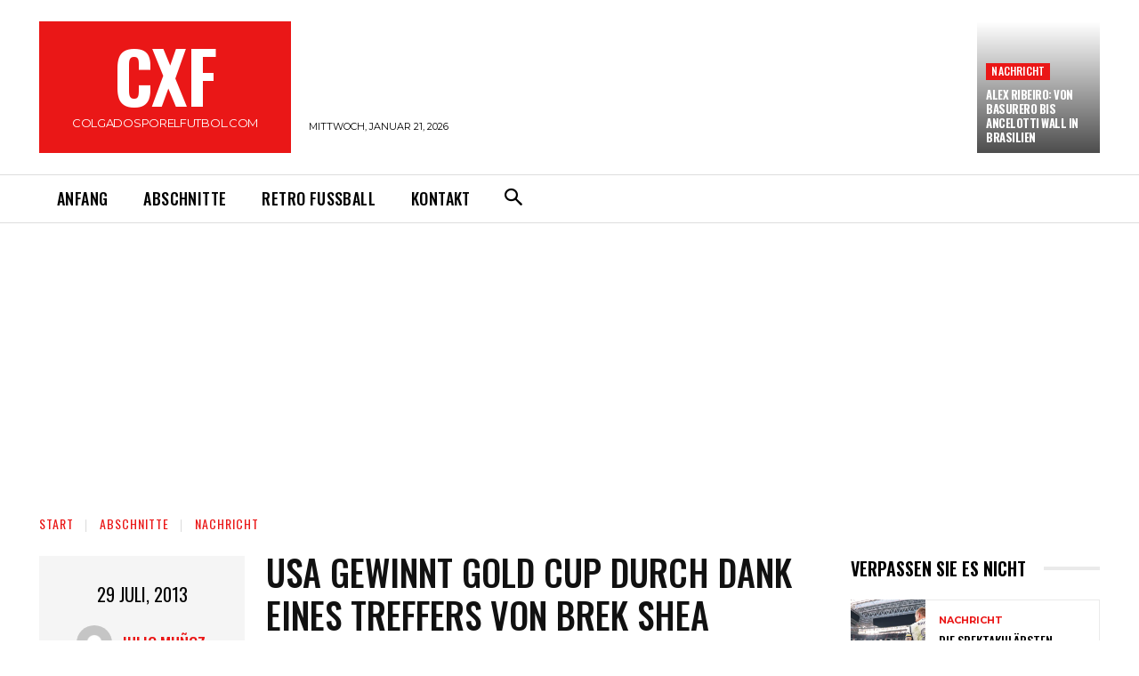

--- FILE ---
content_type: text/html; charset=utf-8
request_url: https://www.google.com/recaptcha/api2/aframe
body_size: 268
content:
<!DOCTYPE HTML><html><head><meta http-equiv="content-type" content="text/html; charset=UTF-8"></head><body><script nonce="WGJfNefSFVhtepi4I52RMQ">/** Anti-fraud and anti-abuse applications only. See google.com/recaptcha */ try{var clients={'sodar':'https://pagead2.googlesyndication.com/pagead/sodar?'};window.addEventListener("message",function(a){try{if(a.source===window.parent){var b=JSON.parse(a.data);var c=clients[b['id']];if(c){var d=document.createElement('img');d.src=c+b['params']+'&rc='+(localStorage.getItem("rc::a")?sessionStorage.getItem("rc::b"):"");window.document.body.appendChild(d);sessionStorage.setItem("rc::e",parseInt(sessionStorage.getItem("rc::e")||0)+1);localStorage.setItem("rc::h",'1769033395346');}}}catch(b){}});window.parent.postMessage("_grecaptcha_ready", "*");}catch(b){}</script></body></html>